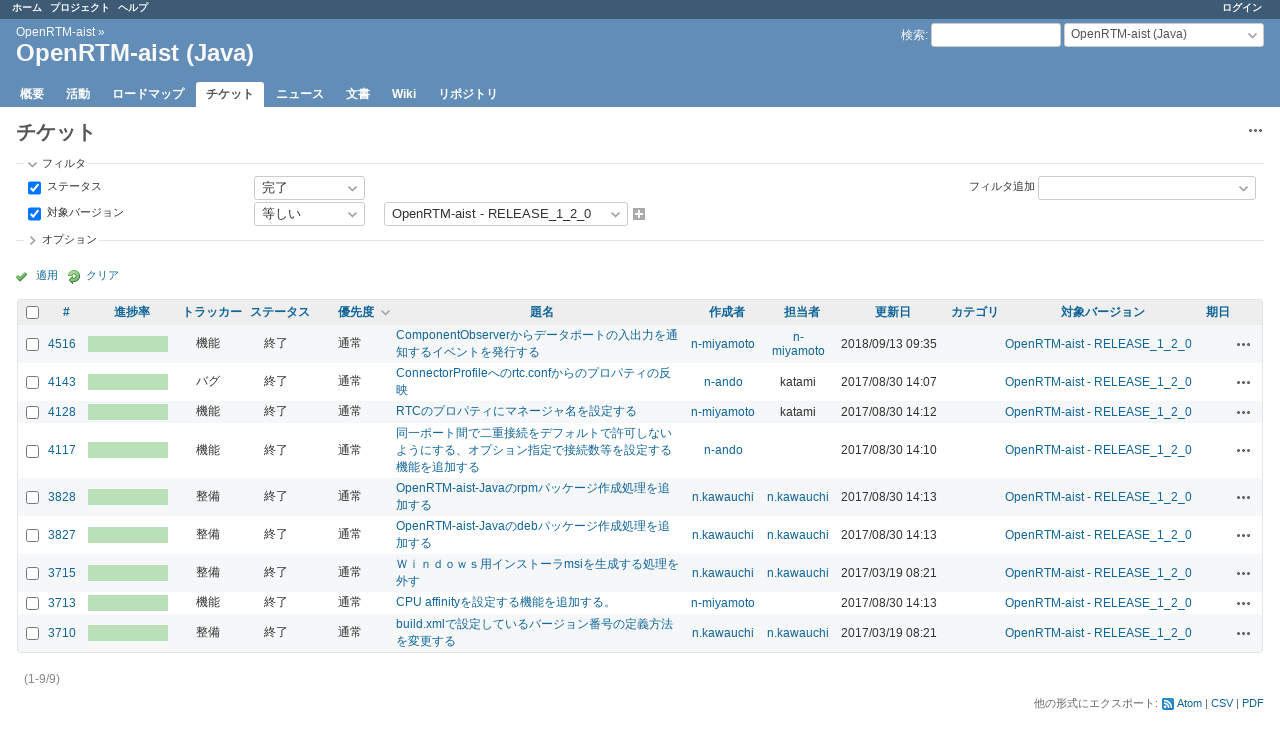

--- FILE ---
content_type: text/html; charset=utf-8
request_url: https://www.openrtm.org/redmine/projects/openrtm-aist-java/issues?fixed_version_id=88&set_filter=1&sort=priority%3Adesc%2Ccategory%2Cid%3Adesc&status_id=c&subproject_id=%21%2A
body_size: 8483
content:
<!DOCTYPE html>
<html lang="ja">
<head>
<meta charset="utf-8" />
<title>チケット - OpenRTM-aist (Java) - Redmine for OpenRTM-aist</title>
<meta name="viewport" content="width=device-width, initial-scale=1">
<meta name="description" content="Redmine" />
<meta name="keywords" content="issue,bug,tracker" />
<meta name="csrf-param" content="authenticity_token" />
<meta name="csrf-token" content="yABMif0r48L2p8qrd7P29nBGieAPJhJRTb60KIdfYSb1MC9CZY5GCPXVS65Scs57/mqIlOZnnpoMJz3QdwaJpA==" />
<link rel='shortcut icon' href='/redmine/favicon.ico?1718153102' />
<link rel="stylesheet" media="all" href="/redmine/stylesheets/jquery/jquery-ui-1.13.2.css?1718153102" />
<link rel="stylesheet" media="all" href="/redmine/stylesheets/tribute-5.1.3.css?1718153102" />
<link rel="stylesheet" media="all" href="/redmine/stylesheets/application.css?1718153102" />
<link rel="stylesheet" media="all" href="/redmine/stylesheets/responsive.css?1718153102" />

<script src="/redmine/javascripts/jquery-3.6.1-ui-1.13.2-ujs-6.1.7.6.js?1718153102"></script>
<script src="/redmine/javascripts/tribute-5.1.3.min.js?1718153102"></script>
<script src="/redmine/javascripts/tablesort-5.2.1.min.js?1718153102"></script>
<script src="/redmine/javascripts/tablesort-5.2.1.number.min.js?1718153102"></script>
<script src="/redmine/javascripts/application.js?1718153102"></script>
<script src="/redmine/javascripts/responsive.js?1718153102"></script>
<script>
//<![CDATA[
$(window).on('load', function(){ warnLeavingUnsaved('このページから移動すると、保存されていないデータが失われます。'); });
//]]>
</script>

<script>
//<![CDATA[
rm = window.rm || {};rm.AutoComplete = rm.AutoComplete || {};rm.AutoComplete.dataSources = JSON.parse('{"issues":"/redmine/issues/auto_complete?project_id=openrtm-aist-java\u0026q=","wiki_pages":"/redmine/wiki_pages/auto_complete?project_id=openrtm-aist-java\u0026q="}');
//]]>
</script>

<!-- page specific tags -->
<script>
//<![CDATA[
var datepickerOptions={dateFormat: 'yy-mm-dd', firstDay: 0, showOn: 'button', buttonImageOnly: true, buttonImage: '/redmine/images/calendar.png?1718153102', showButtonPanel: true, showWeek: true, showOtherMonths: true, selectOtherMonths: true, changeMonth: true, changeYear: true, beforeShow: beforeShowDatePicker};
//]]>
</script><script src="/redmine/javascripts/i18n/datepicker-ja.js?1718153102"></script>    <link rel="alternate" type="application/atom+xml" title="チケット" href="http://www.openrtm.org/redmine/projects/openrtm-aist-java/issues.atom" />
    <link rel="alternate" type="application/atom+xml" title="全変更の詳細" href="http://www.openrtm.org/redmine/issues/changes.atom" />
<script src="/redmine/javascripts/context_menu.js?1718153102"></script><link rel="stylesheet" media="screen" href="/redmine/stylesheets/context_menu.css?1718153102" /></head>
<body class="project-openrtm-aist-java has-main-menu controller-issues action-index avatars-off">

<div id="wrapper">

<div class="flyout-menu js-flyout-menu">

        <div class="flyout-menu__search">
            <form action="/redmine/projects/openrtm-aist-java/search" accept-charset="UTF-8" name="form-d9a40022" method="get"><input name="utf8" type="hidden" value="&#x2713;" autocomplete="off" />
            <input type="hidden" name="issues" value="1" autocomplete="off" />
            <label class="search-magnifier search-magnifier--flyout" for="flyout-search">&#9906;</label>
            <input type="text" name="q" id="flyout-search" class="small js-search-input" placeholder="検索" />
</form>        </div>


        <h3>プロジェクト</h3>
        <span class="js-project-menu"></span>

    <h3>全般</h3>
    <span class="js-general-menu"></span>

    <span class="js-sidebar flyout-menu__sidebar"></span>

    <h3>プロフィール</h3>
    <span class="js-profile-menu"></span>

</div>


<div id="top-menu">
    <div id="account">
        <ul><li><a class="login" href="/redmine/login">ログイン</a></li></ul>    </div>
    
    <ul><li><a class="home" href="/redmine/">ホーム</a></li><li><a class="projects" href="/redmine/projects">プロジェクト</a></li><li><a target="_blank" rel="noopener" class="help" href="https://www.redmine.org/guide">ヘルプ</a></li></ul></div>

<div id="header">

    <a href="#" class="mobile-toggle-button js-flyout-menu-toggle-button"></a>

    <div id="quick-search">
        <form action="/redmine/projects/openrtm-aist-java/search" accept-charset="UTF-8" name="form-0c97bfe0" method="get"><input name="utf8" type="hidden" value="&#x2713;" autocomplete="off" />
        <input type="hidden" name="scope" autocomplete="off" />
        <input type="hidden" name="issues" value="1" autocomplete="off" />
        <label for='q'>
          <a accesskey="4" href="/redmine/projects/openrtm-aist-java/search">検索</a>:
        </label>
        <input type="text" name="q" id="q" size="20" class="small" accesskey="f" data-auto-complete="true" />
</form>        <div id="project-jump" class="drdn"><span class="drdn-trigger">OpenRTM-aist (Java)</span><div class="drdn-content"><div class="quick-search"><input type="text" name="q" id="projects-quick-search" value="" class="autocomplete" data-automcomplete-url="/redmine/projects/autocomplete.js?jump=issues" autocomplete="off" /></div><div class="drdn-items projects selection"></div><div class="drdn-items all-projects selection"><a href="/redmine/projects?jump=issues">全プロジェクト</a></div></div></div>
    </div>

    <h1><span class="breadcrumbs"><a class="root" href="/redmine/projects/openrtm-aist?jump=issues">OpenRTM-aist</a><span class="separator"> &raquo; </span></span><span class="current-project">OpenRTM-aist (Java)</span></h1>

    <div id="main-menu" class="tabs">
        <ul><li><a class="overview" href="/redmine/projects/openrtm-aist-java">概要</a></li><li><a class="activity" href="/redmine/projects/openrtm-aist-java/activity">活動</a></li><li><a class="roadmap" href="/redmine/projects/openrtm-aist-java/roadmap">ロードマップ</a></li><li><a class="issues selected" href="/redmine/projects/openrtm-aist-java/issues">チケット</a></li><li><a class="news" href="/redmine/projects/openrtm-aist-java/news">ニュース</a></li><li><a class="documents" href="/redmine/projects/openrtm-aist-java/documents">文書</a></li><li><a class="wiki" href="/redmine/projects/openrtm-aist-java/wiki">Wiki</a></li><li><a class="repository" href="/redmine/projects/openrtm-aist-java/repository">リポジトリ</a></li></ul>
        <div class="tabs-buttons" style="display:none;">
            <button class="tab-left" onclick="moveTabLeft(this); return false;"></button>
            <button class="tab-right" onclick="moveTabRight(this); return false;"></button>
        </div>
    </div>
</div>

<div id="main" class="nosidebar">
    <div id="sidebar">
        

        
    </div>

    <div id="content">
        
        <div class="contextual">
  <span class="drdn"><span class="drdn-trigger"><span class="icon-only icon-actions" title="操作">操作</span></span><div class="drdn-content"><div class="drdn-items">
      <a class="icon icon-stats" href="/redmine/projects/openrtm-aist-java/issues/report">サマリー</a>


    
</div></div></span></div>

<h2>チケット</h2>

<form id="query_form" action="/redmine/projects/openrtm-aist-java/issues" accept-charset="UTF-8" name="query_form-b43ac3ff" method="get"><input name="utf8" type="hidden" value="&#x2713;" autocomplete="off" />
  <input type="hidden" name="set_filter" id="set_filter" value="1" autocomplete="off" />
<input type="hidden" name="type" id="query_type" value="IssueQuery" disabled="disabled" autocomplete="off" />
<input type="hidden" name="sort" value="priority:desc,category,id:desc" autocomplete="off" />

<div id="query_form_with_buttons" class="hide-when-print">
<div id="query_form_content">
  <fieldset id="filters" class="collapsible ">
    <legend onclick="toggleFieldset(this);" class="icon icon-expanded">フィルタ</legend>
    <div style="">
      <script>
//<![CDATA[

var operatorLabels = {"=":"等しい","!":"等しくない","o":"未完了","c":"完了","!*":"なし","*":"すべて","\u003e=":"以上","\u003c=":"以下","\u003e\u003c":"次の範囲内","\u003ct+":"N日後以前","\u003et+":"N日後以降","\u003e\u003ct+":"今後N日","t+":"N日後","nd":"明日","t":"今日","ld":"昨日","nw":"来週","w":"今週","lw":"先週","l2w":"直近2週間","nm":"来月","m":"今月","lm":"先月","y":"今年","\u003et-":"N日前以降","\u003ct-":"N日前以前","\u003e\u003ct-":"過去N日","t-":"N日前","~":"含む","!~":"含まない","*~":"いずれかを含む","^":"前方一致","$":"後方一致","=p":"次のプロジェクト内のチケット","=!p":"次のプロジェクト外のチケット","!p":"次のプロジェクト内のチケットを除く","*o":"未完了のチケット","!o":"なし または完了したチケット","ev":"現在\/過去の値","!ev":"一度もない","cf":"過去の値"};
var operatorByType = {"list":["=","!"],"list_with_history":["=","!","ev","!ev","cf"],"list_status":["o","=","!","ev","!ev","cf","c","*"],"list_optional":["=","!","!*","*"],"list_optional_with_history":["=","!","ev","!ev","cf","!*","*"],"list_subprojects":["*","!*","=","!"],"date":["=","\u003e=","\u003c=","\u003e\u003c","\u003ct+","\u003et+","\u003e\u003ct+","t+","nd","t","ld","nw","w","lw","l2w","nm","m","lm","y","\u003et-","\u003ct-","\u003e\u003ct-","t-","!*","*"],"date_past":["=","\u003e=","\u003c=","\u003e\u003c","\u003et-","\u003ct-","\u003e\u003ct-","t-","t","ld","w","lw","l2w","m","lm","y","!*","*"],"string":["~","*~","=","!~","!","^","$","!*","*"],"text":["~","*~","!~","^","$","!*","*"],"search":["~","*~","!~"],"integer":["=","\u003e=","\u003c=","\u003e\u003c","!*","*"],"float":["=","\u003e=","\u003c=","\u003e\u003c","!*","*"],"relation":["=","!","=p","=!p","!p","*o","!o","!*","*"],"tree":["=","~","!*","*"]};
var availableFilters = {"status_id":{"type":"list_status","name":"ステータス","remote":true,"values":[["新規","1"],["担当","2"],["解決","3"],["フィードバック","4"],["終了","5"],["却下","6"]]},"tracker_id":{"type":"list_with_history","name":"トラッカー","values":[["バグ","1"],["機能","2"],["サポート","3"],["サンプル","4"],["マニュアル","5"],["整備","6"],["調査","7"]]},"priority_id":{"type":"list_with_history","name":"優先度","values":[["低め","3"],["通常","4"],["高め","5"],["急いで","6"],["今すぐ","7"]]},"author_id":{"type":"list","name":"作成者","remote":true},"assigned_to_id":{"type":"list_optional_with_history","name":"担当者","remote":true},"member_of_group":{"type":"list_optional","name":"担当者のグループ","remote":true},"assigned_to_role":{"type":"list_optional","name":"担当者のロール","remote":true},"fixed_version_id":{"type":"list_optional_with_history","name":"対象バージョン","remote":true,"values":[["OpenRTM-aist - RELEASE_1_2_0","88","進行中"],["OpenRTM-aist - RELENG_1_2","86","進行中"],["OpenRTM-aist - RELENG_2_0","93","進行中"],["OpenRTM-aist - RELEASE_1_1_0","60","終了"],["OpenRTM-aist - RELEASE_1_1_1","80","終了"],["OpenRTM-aist - RELEASE_1_0_0","58","終了"],["OpenRTM-aist - RELEASE_1_1_2","87","終了"],["OpenRTM-aist - RELENG_1_0","59","終了"],["OpenRTM-aist - RELENG_1_1","61","終了"]]},"fixed_version.due_date":{"type":"date","name":"対象バージョンの 期日","values":null},"fixed_version.status":{"type":"list","name":"対象バージョンの ステータス","values":[["進行中","open"],["ロック中","locked"],["終了","closed"]]},"category_id":{"type":"list_optional_with_history","name":"カテゴリ","remote":true},"subject":{"type":"text","name":"題名","values":null},"description":{"type":"text","name":"説明","values":null},"notes":{"type":"text","name":"コメント","values":null},"created_on":{"type":"date_past","name":"作成日","values":null},"updated_on":{"type":"date_past","name":"更新日","values":null},"closed_on":{"type":"date_past","name":"終了日","values":null},"start_date":{"type":"date","name":"開始日","values":null},"due_date":{"type":"date","name":"期日","values":null},"estimated_hours":{"type":"float","name":"予定工数","values":null},"done_ratio":{"type":"integer","name":"進捗率","values":null},"attachment":{"type":"text","name":"ファイル","values":null},"attachment_description":{"type":"text","name":"ファイルの説明","values":null},"updated_by":{"type":"list","name":"更新者","remote":true},"last_updated_by":{"type":"list","name":"最終更新者","remote":true},"relates":{"type":"relation","name":"関連している","remote":true},"duplicates":{"type":"relation","name":"次のチケットと重複","remote":true},"duplicated":{"type":"relation","name":"次のチケットが重複","remote":true},"blocks":{"type":"relation","name":"ブロック先","remote":true},"blocked":{"type":"relation","name":"ブロック元","remote":true},"precedes":{"type":"relation","name":"次のチケットに先行","remote":true},"follows":{"type":"relation","name":"次のチケットに後続","remote":true},"copied_to":{"type":"relation","name":"コピー先","remote":true},"copied_from":{"type":"relation","name":"コピー元","remote":true},"parent_id":{"type":"tree","name":"親チケット","values":null},"child_id":{"type":"tree","name":"子チケット","values":null},"issue_id":{"type":"integer","name":"チケット","values":null},"any_searchable":{"type":"search","name":"全検索対象テキスト","values":null}};
var labelDayPlural = "日";

var filtersUrl = "\/redmine\/queries\/filter?project_id=6\u0026type=IssueQuery";

$(document).ready(function(){
  initFilters();
  addFilter("status_id", "c", [""]);
  addFilter("fixed_version_id", "=", ["88"]);
});

//]]>
</script>
<table id="filters-table">
</table>

<div class="add-filter">
<label for="add_filter_select">フィルタ追加</label>
<select id="add_filter_select"><option value="">&nbsp;</option>
<option value="status_id">ステータス</option>
<option value="tracker_id">トラッカー</option>
<option value="priority_id">優先度</option>
<option value="author_id">作成者</option>
<option value="assigned_to_id">担当者</option>
<option value="fixed_version_id">対象バージョン</option>
<option value="category_id">カテゴリ</option>
<option value="done_ratio">進捗率</option>
<option value="updated_by">更新者</option>
<option value="last_updated_by">最終更新者</option>
<option value="issue_id">チケット</option><optgroup label="テキスト"><option value="subject">題名</option>
<option value="description">説明</option>
<option value="notes">コメント</option>
<option value="any_searchable">全検索対象テキスト</option></optgroup><optgroup label="日付"><option value="created_on">作成日</option>
<option value="updated_on">更新日</option>
<option value="closed_on">終了日</option>
<option value="start_date">開始日</option>
<option value="due_date">期日</option></optgroup><optgroup label="時間管理"><option value="estimated_hours">予定工数</option></optgroup><optgroup label="ファイル"><option value="attachment">ファイル</option>
<option value="attachment_description">ファイルの説明</option></optgroup><optgroup label="担当者"><option value="member_of_group">担当者のグループ</option>
<option value="assigned_to_role">担当者のロール</option></optgroup><optgroup label="対象バージョン"><option value="fixed_version.due_date">対象バージョンの 期日</option>
<option value="fixed_version.status">対象バージョンの ステータス</option></optgroup><optgroup label="関係"><option value="relates">関連している</option>
<option value="duplicates">次のチケットと重複</option>
<option value="duplicated">次のチケットが重複</option>
<option value="blocks">ブロック先</option>
<option value="blocked">ブロック元</option>
<option value="precedes">次のチケットに先行</option>
<option value="follows">次のチケットに後続</option>
<option value="copied_to">コピー先</option>
<option value="copied_from">コピー元</option>
<option value="parent_id">親チケット</option>
<option value="child_id">子チケット</option></optgroup></select>
</div>

<input type="hidden" name="f[]" id="f_" value="" autocomplete="off" />

    </div>
  </fieldset>

    <fieldset id="options" class="collapsible collapsed">
      <legend onclick="toggleFieldset(this);" class="icon icon-collapsed">オプション</legend>
        <div class="hidden">
          <table id="list-definition" class="">
            <tr>
              <td class="field">項目</td>
              <td>
<span class="query-columns">
  <span>
      <label for="available_c">利用できる項目</label>
      <select name="available_columns[]" id="available_c" multiple="multiple" size="10" ondblclick="moveOptions(this.form.available_c, this.form.selected_c);"><option value="project">プロジェクト</option>
<option value="parent">親チケット</option>
<option value="parent.subject">親チケットの題名</option>
<option value="start_date">開始日</option>
<option value="estimated_hours">予定工数</option>
<option value="total_estimated_hours">合計予定工数</option>
<option value="created_on">作成日</option>
<option value="closed_on">終了日</option>
<option value="last_updated_by">最終更新者</option>
<option value="relations">関連するチケット</option>
<option value="attachments">ファイル</option></select>
  </span>
  <span class="buttons">
      <input type="button" value="&#8594;" class="move-right"
       onclick="moveOptions(this.form.available_c, this.form.selected_c);" />
      <input type="button" value="&#8592;" class="move-left"
       onclick="moveOptions(this.form.selected_c, this.form.available_c);" />
  </span>
  <span>
      <label for="selected_c">選択された項目</label>
      <select name="c[]" id="selected_c" multiple="multiple" size="10" ondblclick="moveOptions(this.form.selected_c, this.form.available_c);"><option value="done_ratio">進捗率</option>
<option value="tracker">トラッカー</option>
<option value="status">ステータス</option>
<option value="priority">優先度</option>
<option value="subject">題名</option>
<option value="author">作成者</option>
<option value="assigned_to">担当者</option>
<option value="updated_on">更新日</option>
<option value="category">カテゴリ</option>
<option value="fixed_version">対象バージョン</option>
<option value="due_date">期日</option></select>
  </span>
  <span class="buttons">
      <input type="button" value="&#8648;" onclick="moveOptionTop(this.form.selected_c);" />
      <input type="button" value="&#8593;" onclick="moveOptionUp(this.form.selected_c);" />
      <input type="button" value="&#8595;" onclick="moveOptionDown(this.form.selected_c);" />
      <input type="button" value="&#8650;" onclick="moveOptionBottom(this.form.selected_c);" />
  </span>
</span>

<script>
//<![CDATA[

$(document).ready(function(){
  $('.query-columns').closest('form').submit(function(){
    $('#selected_c option:not(:disabled)').prop('selected', true);
  });
});

//]]>
</script></td>
            </tr>
            <tr>
              <td class="field"><label for='group_by'>グループ条件</label></td>
              <td><select name="group_by" id="group_by"><option value="">&nbsp;</option>
<option value="project">プロジェクト</option>
<option value="tracker">トラッカー</option>
<option value="status">ステータス</option>
<option value="priority">優先度</option>
<option value="author">作成者</option>
<option value="assigned_to">担当者</option>
<option value="updated_on">更新日</option>
<option value="category">カテゴリ</option>
<option value="fixed_version">対象バージョン</option>
<option value="start_date">開始日</option>
<option value="due_date">期日</option>
<option value="done_ratio">進捗率</option>
<option value="created_on">作成日</option>
<option value="closed_on">終了日</option></select></td>
            </tr>
            <tr>
              <td class="field">表示</td>
              <td><label class="inline"><input type="checkbox" name="c[]" value="description" /> 説明</label><label class="inline"><input type="checkbox" name="c[]" value="last_notes" /> 最新のコメント</label></td>
            </tr>
            <tr>
              <td>合計</td>
              <td><label class="inline"><input type="checkbox" name="t[]" value="estimated_hours" /> 予定工数</label><input type="hidden" name="t[]" id="t_" value="" autocomplete="off" /></td>
            </tr>
        </table>
      </div>
    </fieldset>
</div>

<p class="buttons">
  <a href="#" onclick="$(&quot;#query_form&quot;).submit(); return false;" class="icon icon-checked">適用</a>
  <a class="icon icon-reload" href="/redmine/projects/openrtm-aist-java/issues?set_filter=1&amp;sort=">クリア</a>
</p>
</div>



<script>
//<![CDATA[

$(function ($) {
  $('input[name=display_type]').change(function (e) {
    if ($("#display_type_list").is(':checked')) {
      $('table#list-definition').show();
    } else {
      $('table#list-definition').hide();
    }

  })
});


//]]>
</script>
</form>


<form data-cm-url="/redmine/issues/context_menu" action="/redmine/projects/openrtm-aist-java/issues" accept-charset="UTF-8" name="form-97687e92" method="post"><input name="utf8" type="hidden" value="&#x2713;" autocomplete="off" /><input type="hidden" name="authenticity_token" value="9xCOXbkqaZkYwh+Yw5tIoqj8gVU5fh05ozNaHxHptunKIO2WIY/MUxuwnp3mWnAvJtCAIdA/kfLiqtPn4bBeaw==" autocomplete="off" /><input type="hidden" name="back_url" value="/redmine/projects/openrtm-aist-java/issues?fixed_version_id=88&amp;set_filter=1&amp;sort=priority%3Adesc%2Ccategory%2Cid%3Adesc&amp;status_id=c&amp;subproject_id=%21%2A" autocomplete="off" />
<input type="hidden" name="c[]" value="id" autocomplete="off" /><input type="hidden" name="c[]" value="done_ratio" autocomplete="off" /><input type="hidden" name="c[]" value="tracker" autocomplete="off" /><input type="hidden" name="c[]" value="status" autocomplete="off" /><input type="hidden" name="c[]" value="priority" autocomplete="off" /><input type="hidden" name="c[]" value="subject" autocomplete="off" /><input type="hidden" name="c[]" value="author" autocomplete="off" /><input type="hidden" name="c[]" value="assigned_to" autocomplete="off" /><input type="hidden" name="c[]" value="updated_on" autocomplete="off" /><input type="hidden" name="c[]" value="category" autocomplete="off" /><input type="hidden" name="c[]" value="fixed_version" autocomplete="off" /><input type="hidden" name="c[]" value="due_date" autocomplete="off" />
<div class="autoscroll">
<table class="list issues odd-even sort-by-priority sort-desc">
  <thead>
    <tr>
      <th class="checkbox hide-when-print">
        <input type="checkbox" name="check_all" id="check_all" value="" class="toggle-selection" title="すべてにチェックをつける / すべてのチェックを外す" />
      </th>
        <th class="id"><a title="並べ替え &quot;#&quot;" href="/redmine/projects/openrtm-aist-java/issues?fixed_version_id=88&amp;set_filter=1&amp;sort=id%3Adesc%2Cpriority%3Adesc%2Ccategory&amp;status_id=c&amp;subproject_id=%21%2A">#</a></th>
        <th class="done_ratio"><a title="並べ替え &quot;進捗率&quot;" href="/redmine/projects/openrtm-aist-java/issues?fixed_version_id=88&amp;set_filter=1&amp;sort=done_ratio%2Cpriority%3Adesc%2Ccategory&amp;status_id=c&amp;subproject_id=%21%2A">進捗率</a></th>
        <th class="tracker"><a title="並べ替え &quot;トラッカー&quot;" href="/redmine/projects/openrtm-aist-java/issues?fixed_version_id=88&amp;set_filter=1&amp;sort=tracker%2Cpriority%3Adesc%2Ccategory&amp;status_id=c&amp;subproject_id=%21%2A">トラッカー</a></th>
        <th class="status"><a title="並べ替え &quot;ステータス&quot;" href="/redmine/projects/openrtm-aist-java/issues?fixed_version_id=88&amp;set_filter=1&amp;sort=status%2Cpriority%3Adesc%2Ccategory&amp;status_id=c&amp;subproject_id=%21%2A">ステータス</a></th>
        <th class="priority"><a title="並べ替え &quot;優先度&quot;" class="sort desc icon icon-sorted-asc" href="/redmine/projects/openrtm-aist-java/issues?fixed_version_id=88&amp;set_filter=1&amp;sort=priority%2Ccategory%2Cid%3Adesc&amp;status_id=c&amp;subproject_id=%21%2A">優先度</a></th>
        <th class="subject"><a title="並べ替え &quot;題名&quot;" href="/redmine/projects/openrtm-aist-java/issues?fixed_version_id=88&amp;set_filter=1&amp;sort=subject%2Cpriority%3Adesc%2Ccategory&amp;status_id=c&amp;subproject_id=%21%2A">題名</a></th>
        <th class="author"><a title="並べ替え &quot;作成者&quot;" href="/redmine/projects/openrtm-aist-java/issues?fixed_version_id=88&amp;set_filter=1&amp;sort=author%2Cpriority%3Adesc%2Ccategory&amp;status_id=c&amp;subproject_id=%21%2A">作成者</a></th>
        <th class="assigned_to"><a title="並べ替え &quot;担当者&quot;" href="/redmine/projects/openrtm-aist-java/issues?fixed_version_id=88&amp;set_filter=1&amp;sort=assigned_to%2Cpriority%3Adesc%2Ccategory&amp;status_id=c&amp;subproject_id=%21%2A">担当者</a></th>
        <th class="updated_on"><a title="並べ替え &quot;更新日&quot;" href="/redmine/projects/openrtm-aist-java/issues?fixed_version_id=88&amp;set_filter=1&amp;sort=updated_on%3Adesc%2Cpriority%3Adesc%2Ccategory&amp;status_id=c&amp;subproject_id=%21%2A">更新日</a></th>
        <th class="category"><a title="並べ替え &quot;カテゴリ&quot;" href="/redmine/projects/openrtm-aist-java/issues?fixed_version_id=88&amp;set_filter=1&amp;sort=category%2Cpriority%3Adesc%2Cid%3Adesc&amp;status_id=c&amp;subproject_id=%21%2A">カテゴリ</a></th>
        <th class="fixed_version"><a title="並べ替え &quot;対象バージョン&quot;" href="/redmine/projects/openrtm-aist-java/issues?fixed_version_id=88&amp;set_filter=1&amp;sort=fixed_version%2Cpriority%3Adesc%2Ccategory&amp;status_id=c&amp;subproject_id=%21%2A">対象バージョン</a></th>
        <th class="due_date"><a title="並べ替え &quot;期日&quot;" href="/redmine/projects/openrtm-aist-java/issues?fixed_version_id=88&amp;set_filter=1&amp;sort=due_date%2Cpriority%3Adesc%2Ccategory&amp;status_id=c&amp;subproject_id=%21%2A">期日</a></th>
      <th class="buttons"></th>
    </tr>
  </thead>
  <tbody>
  <tr id="issue-4516" class="hascontextmenu odd issue tracker-2 status-5 priority-4 priority-default closed ">
    <td class="checkbox hide-when-print"><input type="checkbox" name="ids[]" value="4516" /></td>
    <td class="id"><a href="/redmine/issues/4516">4516</a></td>
    <td class="done_ratio"><table class="progress progress-100"><tr><td style="width: 100%;" class="closed" title="100%"></td></tr></table><p class="percent"></p></td>
    <td class="tracker">機能</td>
    <td class="status">終了</td>
    <td class="priority">通常</td>
    <td class="subject"><a href="/redmine/issues/4516">ComponentObserverからデータポートの入出力を通知するイベントを発行する</a></td>
    <td class="author"><a class="user active" href="/redmine/users/135">n-miyamoto</a></td>
    <td class="assigned_to"><a class="user active" href="/redmine/users/135">n-miyamoto</a></td>
    <td class="updated_on">2018/09/13 09:35</td>
    <td class="category"></td>
    <td class="fixed_version"><a href="/redmine/versions/88">OpenRTM-aist - RELEASE_1_2_0</a></td>
    <td class="due_date"></td>
    <td class="buttons"><a title="操作" class="icon-only icon-actions js-contextmenu" href="#">操作</a></td>
  </tr>
  <tr id="issue-4143" class="hascontextmenu even issue tracker-1 status-5 priority-4 priority-default closed ">
    <td class="checkbox hide-when-print"><input type="checkbox" name="ids[]" value="4143" /></td>
    <td class="id"><a href="/redmine/issues/4143">4143</a></td>
    <td class="done_ratio"><table class="progress progress-100"><tr><td style="width: 100%;" class="closed" title="100%"></td></tr></table><p class="percent"></p></td>
    <td class="tracker">バグ</td>
    <td class="status">終了</td>
    <td class="priority">通常</td>
    <td class="subject"><a href="/redmine/issues/4143">ConnectorProfileへのrtc.confからのプロパティの反映</a></td>
    <td class="author"><a class="user active" href="/redmine/users/29">n-ando</a></td>
    <td class="assigned_to">katami</td>
    <td class="updated_on">2017/08/30 14:07</td>
    <td class="category"></td>
    <td class="fixed_version"><a href="/redmine/versions/88">OpenRTM-aist - RELEASE_1_2_0</a></td>
    <td class="due_date"></td>
    <td class="buttons"><a title="操作" class="icon-only icon-actions js-contextmenu" href="#">操作</a></td>
  </tr>
  <tr id="issue-4128" class="hascontextmenu odd issue tracker-2 status-5 priority-4 priority-default closed ">
    <td class="checkbox hide-when-print"><input type="checkbox" name="ids[]" value="4128" /></td>
    <td class="id"><a href="/redmine/issues/4128">4128</a></td>
    <td class="done_ratio"><table class="progress progress-100"><tr><td style="width: 100%;" class="closed" title="100%"></td></tr></table><p class="percent"></p></td>
    <td class="tracker">機能</td>
    <td class="status">終了</td>
    <td class="priority">通常</td>
    <td class="subject"><a href="/redmine/issues/4128">RTCのプロパティにマネージャ名を設定する</a></td>
    <td class="author"><a class="user active" href="/redmine/users/135">n-miyamoto</a></td>
    <td class="assigned_to">katami</td>
    <td class="updated_on">2017/08/30 14:12</td>
    <td class="category"></td>
    <td class="fixed_version"><a href="/redmine/versions/88">OpenRTM-aist - RELEASE_1_2_0</a></td>
    <td class="due_date"></td>
    <td class="buttons"><a title="操作" class="icon-only icon-actions js-contextmenu" href="#">操作</a></td>
  </tr>
  <tr id="issue-4117" class="hascontextmenu even issue tracker-2 status-5 priority-4 priority-default closed ">
    <td class="checkbox hide-when-print"><input type="checkbox" name="ids[]" value="4117" /></td>
    <td class="id"><a href="/redmine/issues/4117">4117</a></td>
    <td class="done_ratio"><table class="progress progress-100"><tr><td style="width: 100%;" class="closed" title="100%"></td></tr></table><p class="percent"></p></td>
    <td class="tracker">機能</td>
    <td class="status">終了</td>
    <td class="priority">通常</td>
    <td class="subject"><a href="/redmine/issues/4117">同一ポート間で二重接続をデフォルトで許可しないようにする、オプション指定で接続数等を設定する機能を追加する</a></td>
    <td class="author"><a class="user active" href="/redmine/users/29">n-ando</a></td>
    <td class="assigned_to"></td>
    <td class="updated_on">2017/08/30 14:10</td>
    <td class="category"></td>
    <td class="fixed_version"><a href="/redmine/versions/88">OpenRTM-aist - RELEASE_1_2_0</a></td>
    <td class="due_date"></td>
    <td class="buttons"><a title="操作" class="icon-only icon-actions js-contextmenu" href="#">操作</a></td>
  </tr>
  <tr id="issue-3828" class="hascontextmenu odd issue tracker-6 status-5 priority-4 priority-default closed ">
    <td class="checkbox hide-when-print"><input type="checkbox" name="ids[]" value="3828" /></td>
    <td class="id"><a href="/redmine/issues/3828">3828</a></td>
    <td class="done_ratio"><table class="progress progress-100"><tr><td style="width: 100%;" class="closed" title="100%"></td></tr></table><p class="percent"></p></td>
    <td class="tracker">整備</td>
    <td class="status">終了</td>
    <td class="priority">通常</td>
    <td class="subject"><a href="/redmine/issues/3828">OpenRTM-aist-Javaのrpmパッケージ作成処理を追加する</a></td>
    <td class="author"><a class="user active" href="/redmine/users/111">n.kawauchi</a></td>
    <td class="assigned_to"><a class="user active" href="/redmine/users/111">n.kawauchi</a></td>
    <td class="updated_on">2017/08/30 14:13</td>
    <td class="category"></td>
    <td class="fixed_version"><a href="/redmine/versions/88">OpenRTM-aist - RELEASE_1_2_0</a></td>
    <td class="due_date"></td>
    <td class="buttons"><a title="操作" class="icon-only icon-actions js-contextmenu" href="#">操作</a></td>
  </tr>
  <tr id="issue-3827" class="hascontextmenu even issue tracker-6 status-5 priority-4 priority-default closed ">
    <td class="checkbox hide-when-print"><input type="checkbox" name="ids[]" value="3827" /></td>
    <td class="id"><a href="/redmine/issues/3827">3827</a></td>
    <td class="done_ratio"><table class="progress progress-100"><tr><td style="width: 100%;" class="closed" title="100%"></td></tr></table><p class="percent"></p></td>
    <td class="tracker">整備</td>
    <td class="status">終了</td>
    <td class="priority">通常</td>
    <td class="subject"><a href="/redmine/issues/3827">OpenRTM-aist-Javaのdebパッケージ作成処理を追加する</a></td>
    <td class="author"><a class="user active" href="/redmine/users/111">n.kawauchi</a></td>
    <td class="assigned_to"><a class="user active" href="/redmine/users/111">n.kawauchi</a></td>
    <td class="updated_on">2017/08/30 14:13</td>
    <td class="category"></td>
    <td class="fixed_version"><a href="/redmine/versions/88">OpenRTM-aist - RELEASE_1_2_0</a></td>
    <td class="due_date"></td>
    <td class="buttons"><a title="操作" class="icon-only icon-actions js-contextmenu" href="#">操作</a></td>
  </tr>
  <tr id="issue-3715" class="hascontextmenu odd issue tracker-6 status-5 priority-4 priority-default closed ">
    <td class="checkbox hide-when-print"><input type="checkbox" name="ids[]" value="3715" /></td>
    <td class="id"><a href="/redmine/issues/3715">3715</a></td>
    <td class="done_ratio"><table class="progress progress-100"><tr><td style="width: 100%;" class="closed" title="100%"></td></tr></table><p class="percent"></p></td>
    <td class="tracker">整備</td>
    <td class="status">終了</td>
    <td class="priority">通常</td>
    <td class="subject"><a href="/redmine/issues/3715">Ｗｉｎｄｏｗｓ用インストーラmsiを生成する処理を外す</a></td>
    <td class="author"><a class="user active" href="/redmine/users/111">n.kawauchi</a></td>
    <td class="assigned_to"><a class="user active" href="/redmine/users/111">n.kawauchi</a></td>
    <td class="updated_on">2017/03/19 08:21</td>
    <td class="category"></td>
    <td class="fixed_version"><a href="/redmine/versions/88">OpenRTM-aist - RELEASE_1_2_0</a></td>
    <td class="due_date"></td>
    <td class="buttons"><a title="操作" class="icon-only icon-actions js-contextmenu" href="#">操作</a></td>
  </tr>
  <tr id="issue-3713" class="hascontextmenu even issue tracker-2 status-5 priority-4 priority-default closed ">
    <td class="checkbox hide-when-print"><input type="checkbox" name="ids[]" value="3713" /></td>
    <td class="id"><a href="/redmine/issues/3713">3713</a></td>
    <td class="done_ratio"><table class="progress progress-100"><tr><td style="width: 100%;" class="closed" title="100%"></td></tr></table><p class="percent"></p></td>
    <td class="tracker">機能</td>
    <td class="status">終了</td>
    <td class="priority">通常</td>
    <td class="subject"><a href="/redmine/issues/3713">CPU affinityを設定する機能を追加する。</a></td>
    <td class="author"><a class="user active" href="/redmine/users/135">n-miyamoto</a></td>
    <td class="assigned_to"></td>
    <td class="updated_on">2017/08/30 14:13</td>
    <td class="category"></td>
    <td class="fixed_version"><a href="/redmine/versions/88">OpenRTM-aist - RELEASE_1_2_0</a></td>
    <td class="due_date"></td>
    <td class="buttons"><a title="操作" class="icon-only icon-actions js-contextmenu" href="#">操作</a></td>
  </tr>
  <tr id="issue-3710" class="hascontextmenu odd issue tracker-6 status-5 priority-4 priority-default closed ">
    <td class="checkbox hide-when-print"><input type="checkbox" name="ids[]" value="3710" /></td>
    <td class="id"><a href="/redmine/issues/3710">3710</a></td>
    <td class="done_ratio"><table class="progress progress-100"><tr><td style="width: 100%;" class="closed" title="100%"></td></tr></table><p class="percent"></p></td>
    <td class="tracker">整備</td>
    <td class="status">終了</td>
    <td class="priority">通常</td>
    <td class="subject"><a href="/redmine/issues/3710">build.xmlで設定しているバージョン番号の定義方法を変更する</a></td>
    <td class="author"><a class="user active" href="/redmine/users/111">n.kawauchi</a></td>
    <td class="assigned_to"><a class="user active" href="/redmine/users/111">n.kawauchi</a></td>
    <td class="updated_on">2017/03/19 08:21</td>
    <td class="category"></td>
    <td class="fixed_version"><a href="/redmine/versions/88">OpenRTM-aist - RELEASE_1_2_0</a></td>
    <td class="due_date"></td>
    <td class="buttons"><a title="操作" class="icon-only icon-actions js-contextmenu" href="#">操作</a></td>
  </tr>
  </tbody>
</table>
</div>
</form>
<span class="pagination"><ul class="pages"></ul><span><span class="items">(1-9/9)</span> </span></span>

<p class="other-formats">他の形式にエクスポート:  <span><a class="atom" rel="nofollow" href="/redmine/projects/openrtm-aist-java/issues.atom?fixed_version_id=88&amp;set_filter=1&amp;sort=priority%3Adesc%2Ccategory%2Cid%3Adesc&amp;status_id=c&amp;subproject_id=%21%2A">Atom</a></span>
  <span><a class="csv" rel="nofollow" onclick="showModal(&#39;csv-export-options&#39;, &#39;350px&#39;); return false;" href="/redmine/projects/openrtm-aist-java/issues.csv?fixed_version_id=88&amp;set_filter=1&amp;sort=priority%3Adesc%2Ccategory%2Cid%3Adesc&amp;status_id=c&amp;subproject_id=%21%2A">CSV</a></span>
  <span><a class="pdf" rel="nofollow" href="/redmine/projects/openrtm-aist-java/issues.pdf?fixed_version_id=88&amp;set_filter=1&amp;sort=priority%3Adesc%2Ccategory%2Cid%3Adesc&amp;status_id=c&amp;subproject_id=%21%2A">PDF</a></span>
</p>
<div id="csv-export-options" style="display:none;">
  <h3 class="title">CSV エクスポート設定</h3>
  <form id="csv-export-form" action="/redmine/projects/openrtm-aist-java/issues.csv" accept-charset="UTF-8" name="csv-export-form-362949d0" method="get"><input name="utf8" type="hidden" value="&#x2713;" autocomplete="off" />
  <input type="hidden" name="set_filter" value="1" autocomplete="off" /><input type="hidden" name="f[]" value="status_id" autocomplete="off" /><input type="hidden" name="op[status_id]" value="c" autocomplete="off" /><input type="hidden" name="v[status_id][]" value="" autocomplete="off" /><input type="hidden" name="f[]" value="fixed_version_id" autocomplete="off" /><input type="hidden" name="op[fixed_version_id]" value="=" autocomplete="off" /><input type="hidden" name="v[fixed_version_id][]" value="88" autocomplete="off" /><input type="hidden" name="c[]" value="id" autocomplete="off" /><input type="hidden" name="c[]" value="done_ratio" autocomplete="off" /><input type="hidden" name="c[]" value="tracker" autocomplete="off" /><input type="hidden" name="c[]" value="status" autocomplete="off" /><input type="hidden" name="c[]" value="priority" autocomplete="off" /><input type="hidden" name="c[]" value="subject" autocomplete="off" /><input type="hidden" name="c[]" value="author" autocomplete="off" /><input type="hidden" name="c[]" value="assigned_to" autocomplete="off" /><input type="hidden" name="c[]" value="updated_on" autocomplete="off" /><input type="hidden" name="c[]" value="category" autocomplete="off" /><input type="hidden" name="c[]" value="fixed_version" autocomplete="off" /><input type="hidden" name="c[]" value="due_date" autocomplete="off" /><input type="hidden" name="sort" value="priority:desc,category,id:desc" autocomplete="off" />
  <input type="hidden" name="query_name" id="query_name" value="_" autocomplete="off" />
  <p>
    <label><input type="radio" name="c[]" id="c__" value="" checked="checked" /> 選択された項目</label><br />
    <label><input type="radio" name="c[]" id="c__all_inline" value="all_inline" /> すべての項目</label>
  </p>
    <fieldset id="csv-export-block-columns">
      <legend>
        <a href="#" onclick="toggleCheckboxesBySelector(&#39;#csv-export-block-columns input[type=checkbox]&#39;); return false;" title="すべてにチェックをつける / すべてのチェックを外す" class="icon icon-checked"></a>
      </legend>
        <label><input type="checkbox" name="c[]" value="description" /> 説明</label>
        <label><input type="checkbox" name="c[]" value="last_notes" /> 最新のコメント</label>
    </fieldset>
  <p><label>エンコーディング <select name="encoding" id="encoding"><option selected="selected" value="CP932">CP932</option>
<option value="UTF-8">UTF-8</option></select></label></p>
  <p><label>区切り文字 <select name="field_separator" id="field_separator"><option selected="selected" value=",">コンマ</option>
<option value=";">セミコロン</option></select></label></p>
  <p class="buttons">
    <input type="submit" value="エクスポート" onclick="hideModal(this);" />
    <a href="#" onclick="hideModal(this);; return false;">キャンセル</a>
  </p>
</form></div>







        
        <div style="clear:both;"></div>
    </div>
</div>
<div id="footer">
    Powered by <a target="_blank" rel="noopener" href="https://www.redmine.org/">Redmine</a> &copy; 2006-2024 Jean-Philippe Lang
</div>

<div id="ajax-indicator" style="display:none;"><span>ロード中...</span></div>
<div id="ajax-modal" style="display:none;"></div>

</div>

</body>
</html>
